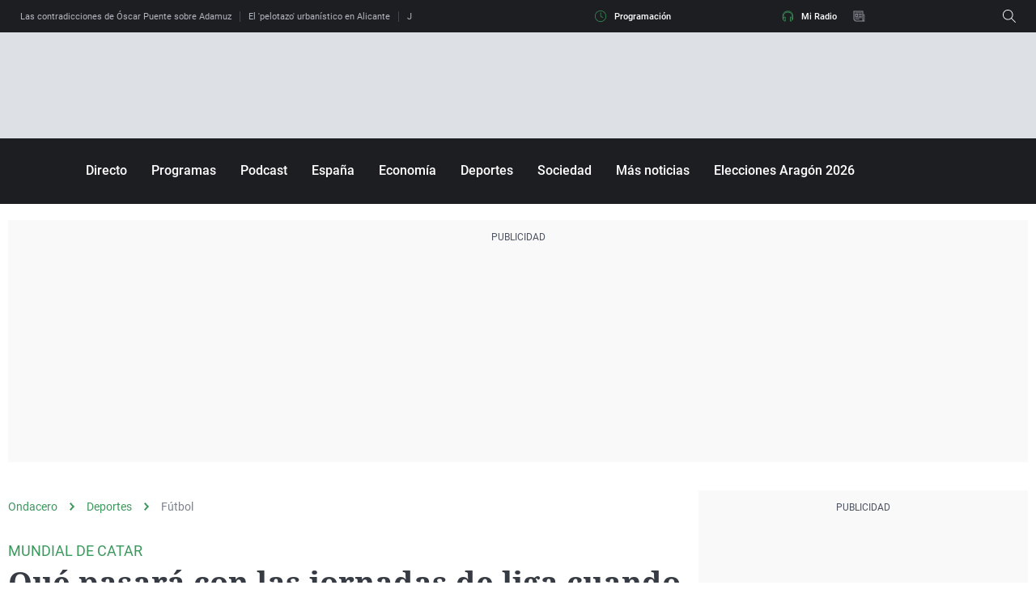

--- FILE ---
content_type: application/x-javascript;charset=utf-8
request_url: https://smetrics.ondacero.es/id?d_visid_ver=5.5.0&d_fieldgroup=A&mcorgid=09DCC8AD54D410FF0A4C98A6%40AdobeOrg&mid=90578399805091647687752504299624924577&ts=1769912387595
body_size: -35
content:
{"mid":"90578399805091647687752504299624924577"}